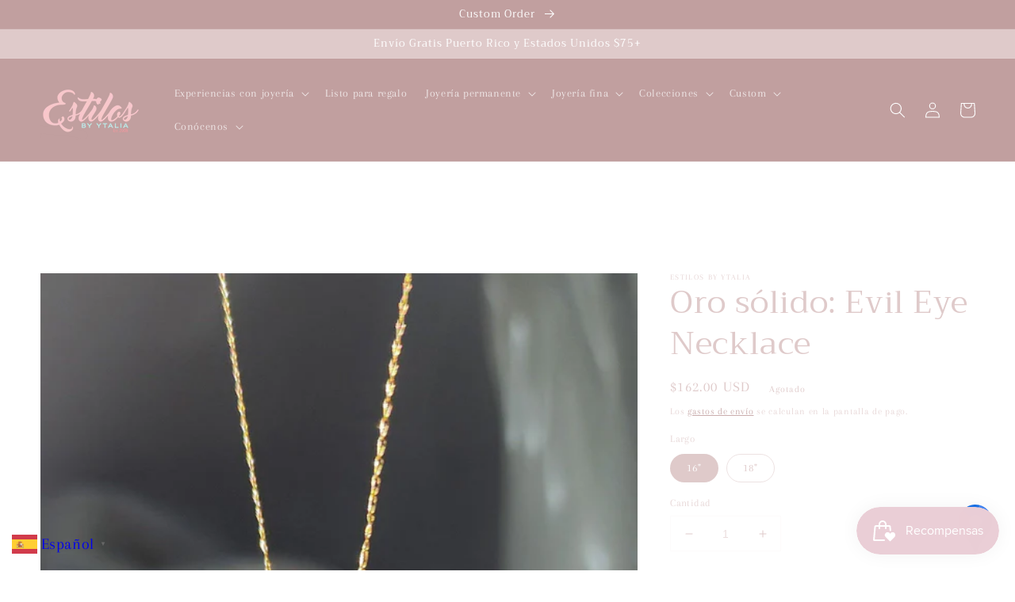

--- FILE ---
content_type: text/css
request_url: https://estilosbyytalia.com/cdn/shop/t/10/assets/component-loading-overlay.aio.min.css?v=141181931282027226571715693069
body_size: -247
content:
/*
Generated time: May 14, 2024 13:24
This file was created by the app developer. Feel free to contact the original developer with any questions. It was minified (compressed) by AVADA. AVADA do NOT own this script.
*/
.loading-overlay{position:absolute;z-index:1;width:1.8rem}@media screen and (max-width:749px){.loading-overlay{top:0;right:0}}@media screen and (min-width:750px){.loading-overlay{left:0}}.loading-overlay__spinner{width:1.8rem;display:inline-block}.spinner{animation:rotator 1.4s linear infinite}@keyframes rotator{0%{transform:rotate(0)}100%{transform:rotate(270deg)}}.path{stroke-dasharray:280;stroke-dashoffset:0;transform-origin:center;stroke:rgb(var(--color-foreground));animation:dash 1.4s ease-in-out infinite}@media screen and (forced-colors:active){.path{stroke:CanvasText}}@keyframes dash{0%{stroke-dashoffset:280}50%{stroke-dashoffset:75;transform:rotate(135deg)}100%{stroke-dashoffset:280;transform:rotate(450deg)}}.loading-overlay:not(.hidden)+.cart-item__price-wrapper,.loading-overlay:not(.hidden)~cart-remove-button{opacity:50%}.loading-overlay:not(.hidden)~cart-remove-button{pointer-events:none;cursor:default}

--- FILE ---
content_type: text/css
request_url: https://estilosbyytalia.com/cdn/shop/t/10/assets/component-product-grid.aio.min.css?v=20732831788185583601715693091
body_size: -380
content:
/*
Generated time: May 14, 2024 13:24
This file was created by the app developer. Feel free to contact the original developer with any questions. It was minified (compressed) by AVADA. AVADA do NOT own this script.
*/
.product-grid .grid__item{padding-bottom:2rem}.product-grid.negative-margin{margin-bottom:-2rem}@media screen and (min-width:750px){.product-grid .grid__item{padding-bottom:calc(5rem + var(--page-width-margin))}.product-grid.negative-margin{margin-bottom:calc(-5rem - var(--page-width-margin))}.product-grid.negative-margin--small{margin-bottom:calc(-1rem - var(--page-width-margin))}}

--- FILE ---
content_type: text/javascript; charset=utf-8
request_url: https://estilosbyytalia.com/products/oro-solido-brigida-necklace-divina-femenina.js
body_size: 1166
content:
{"id":8473110806693,"title":"Oro sólido: Evil Eye Necklace","handle":"oro-solido-brigida-necklace-divina-femenina","description":"\u003cp\u003eCollar en oro sólido 14k con ojo turco en madre perla y una piedra natural en Herkimer. \u003c\/p\u003e\n\u003cp\u003eIntencionado con la Energía de Brígida: La Diosa de la llama eterna. \u003c\/p\u003e\n\u003cp\u003e\u003cem\u003e\u003cstrong\u003e\"Soy una llama eterna. Y cada día mi luz se hace más brillante\" \u003c\/strong\u003e\u003c\/em\u003e\u003c\/p\u003e\n\u003cp\u003eInfusionado con Reiki por Ytalia\u003c\/p\u003e\n\u003cp\u003eHecho a pedido, espere entre 7 y 14 días para la producción. \u003c\/p\u003e\n\u003cp\u003eOro sólido 14k\u003c\/p\u003e\n\u003cp\u003ePiedra natural Herkimer \u003c\/p\u003e\n\u003cp\u003eColor puede verse diferente por los \"settings\" del dispositivo desde el que lo estés mirando. \u003c\/p\u003e\n\u003cp\u003e\u003cstrong\u003eLos cuidados generales son: \u003c\/strong\u003e\u003c\/p\u003e\n\u003cp\u003eQUITAR antes de hacer ejercicio, al tomar una ducha tomando una ducha y dormir. \u003c\/p\u003e\n\u003cp\u003eEVITE el contacto con humedad como agua, perfumes y otros productos químicos. \u003c\/p\u003e\n\u003cp\u003eGUARDAR por separado en empaque de Estilos by Ytalia, un lugar seco y fresco. \u003c\/p\u003e","published_at":"2024-03-19T13:12:29-04:00","created_at":"2024-03-19T12:40:51-04:00","vendor":"Estilos by Ytalia","type":"","tags":[],"price":16200,"price_min":16200,"price_max":16800,"available":false,"price_varies":true,"compare_at_price":null,"compare_at_price_min":0,"compare_at_price_max":0,"compare_at_price_varies":false,"variants":[{"id":43226354679973,"title":"16\"","option1":"16\"","option2":null,"option3":null,"sku":"4322635467","requires_shipping":true,"taxable":true,"featured_image":null,"available":false,"name":"Oro sólido: Evil Eye Necklace - 16\"","public_title":"16\"","options":["16\""],"price":16200,"weight":0,"compare_at_price":null,"inventory_management":"shopify","barcode":null,"requires_selling_plan":false,"selling_plan_allocations":[]},{"id":43226354712741,"title":"18\"","option1":"18\"","option2":null,"option3":null,"sku":"4322635471","requires_shipping":true,"taxable":true,"featured_image":null,"available":false,"name":"Oro sólido: Evil Eye Necklace - 18\"","public_title":"18\"","options":["18\""],"price":16800,"weight":0,"compare_at_price":null,"inventory_management":"shopify","barcode":null,"requires_selling_plan":false,"selling_plan_allocations":[]}],"images":["\/\/cdn.shopify.com\/s\/files\/1\/0084\/0476\/2714\/files\/PSX-20240313_175440.jpg?v=1715693126","\/\/cdn.shopify.com\/s\/files\/1\/0084\/0476\/2714\/files\/PSX-20240313_175525.jpg?v=1715693133"],"featured_image":"\/\/cdn.shopify.com\/s\/files\/1\/0084\/0476\/2714\/files\/PSX-20240313_175440.jpg?v=1715693126","options":[{"name":"Largo","position":1,"values":["16\"","18\""]}],"url":"\/products\/oro-solido-brigida-necklace-divina-femenina","media":[{"alt":"Oro sólido Brígida Necklace: Divina Femenina - Estilos by Ytalia","id":28050921947301,"position":1,"preview_image":{"aspect_ratio":0.667,"height":2168,"width":1445,"src":"https:\/\/cdn.shopify.com\/s\/files\/1\/0084\/0476\/2714\/files\/PSX-20240313_175440.jpg?v=1715693126"},"aspect_ratio":0.667,"height":2168,"media_type":"image","src":"https:\/\/cdn.shopify.com\/s\/files\/1\/0084\/0476\/2714\/files\/PSX-20240313_175440.jpg?v=1715693126","width":1445},{"alt":"Oro sólido Brígida Necklace: Divina Femenina - Estilos by Ytalia","id":28050921980069,"position":2,"preview_image":{"aspect_ratio":0.666,"height":2383,"width":1588,"src":"https:\/\/cdn.shopify.com\/s\/files\/1\/0084\/0476\/2714\/files\/PSX-20240313_175525.jpg?v=1715693133"},"aspect_ratio":0.666,"height":2383,"media_type":"image","src":"https:\/\/cdn.shopify.com\/s\/files\/1\/0084\/0476\/2714\/files\/PSX-20240313_175525.jpg?v=1715693133","width":1588}],"requires_selling_plan":false,"selling_plan_groups":[]}

--- FILE ---
content_type: text/javascript
request_url: https://estilosbyytalia.com/cdn/shop/t/10/assets/product-form.aio.min.js?v=134968812079304313271715693054
body_size: -173
content:
/*
Generated time: May 14, 2024 13:24
This file was created by the app developer. Feel free to contact the original developer with any questions. It was minified (compressed) by AVADA. AVADA do NOT own this script.
*/
customElements.get("product-form")||customElements.define("product-form",class extends HTMLElement{constructor(){super(),this.form=this.querySelector("form"),this.form.querySelector("[name=id]").disabled=!1,this.form.addEventListener("submit",this.onSubmitHandler.bind(this)),this.cartNotification=document.querySelector("cart-notification")}onSubmitHandler(e){e.preventDefault();const t=this.querySelector('[type="submit"]');t.classList.contains("loading")||(this.handleErrorMessage(),this.cartNotification.setActiveElement(document.activeElement),t.setAttribute("aria-disabled",!0),t.classList.add("loading"),this.querySelector(".loading-overlay__spinner").classList.remove("hidden"),(e=fetchConfig("javascript")).headers["X-Requested-With"]="XMLHttpRequest",e.body=JSON.stringify({...JSON.parse(serializeForm(this.form)),sections:this.cartNotification.getSectionsToRender().map(e=>e.id),sections_url:window.location.pathname}),fetch(""+routes.cart_add_url,e).then(e=>e.json()).then(e=>{e.status?this.handleErrorMessage(e.description):this.cartNotification.renderContents(e)}).catch(e=>{console.error(e)}).finally(()=>{t.classList.remove("loading"),t.removeAttribute("aria-disabled"),this.querySelector(".loading-overlay__spinner").classList.add("hidden")}))}handleErrorMessage(e=!1){this.errorMessageWrapper=this.errorMessageWrapper||this.querySelector(".product-form__error-message-wrapper"),this.errorMessage=this.errorMessage||this.errorMessageWrapper.querySelector(".product-form__error-message"),this.errorMessageWrapper.toggleAttribute("hidden",!e),e&&(this.errorMessage.textContent=e)}});

--- FILE ---
content_type: text/javascript; charset=utf-8
request_url: https://estilosbyytalia.com/products/oro-solido-brigida-necklace-divina-femenina.js
body_size: 481
content:
{"id":8473110806693,"title":"Oro sólido: Evil Eye Necklace","handle":"oro-solido-brigida-necklace-divina-femenina","description":"\u003cp\u003eCollar en oro sólido 14k con ojo turco en madre perla y una piedra natural en Herkimer. \u003c\/p\u003e\n\u003cp\u003eIntencionado con la Energía de Brígida: La Diosa de la llama eterna. \u003c\/p\u003e\n\u003cp\u003e\u003cem\u003e\u003cstrong\u003e\"Soy una llama eterna. Y cada día mi luz se hace más brillante\" \u003c\/strong\u003e\u003c\/em\u003e\u003c\/p\u003e\n\u003cp\u003eInfusionado con Reiki por Ytalia\u003c\/p\u003e\n\u003cp\u003eHecho a pedido, espere entre 7 y 14 días para la producción. \u003c\/p\u003e\n\u003cp\u003eOro sólido 14k\u003c\/p\u003e\n\u003cp\u003ePiedra natural Herkimer \u003c\/p\u003e\n\u003cp\u003eColor puede verse diferente por los \"settings\" del dispositivo desde el que lo estés mirando. \u003c\/p\u003e\n\u003cp\u003e\u003cstrong\u003eLos cuidados generales son: \u003c\/strong\u003e\u003c\/p\u003e\n\u003cp\u003eQUITAR antes de hacer ejercicio, al tomar una ducha tomando una ducha y dormir. \u003c\/p\u003e\n\u003cp\u003eEVITE el contacto con humedad como agua, perfumes y otros productos químicos. \u003c\/p\u003e\n\u003cp\u003eGUARDAR por separado en empaque de Estilos by Ytalia, un lugar seco y fresco. \u003c\/p\u003e","published_at":"2024-03-19T13:12:29-04:00","created_at":"2024-03-19T12:40:51-04:00","vendor":"Estilos by Ytalia","type":"","tags":[],"price":16200,"price_min":16200,"price_max":16800,"available":false,"price_varies":true,"compare_at_price":null,"compare_at_price_min":0,"compare_at_price_max":0,"compare_at_price_varies":false,"variants":[{"id":43226354679973,"title":"16\"","option1":"16\"","option2":null,"option3":null,"sku":"4322635467","requires_shipping":true,"taxable":true,"featured_image":null,"available":false,"name":"Oro sólido: Evil Eye Necklace - 16\"","public_title":"16\"","options":["16\""],"price":16200,"weight":0,"compare_at_price":null,"inventory_management":"shopify","barcode":null,"requires_selling_plan":false,"selling_plan_allocations":[]},{"id":43226354712741,"title":"18\"","option1":"18\"","option2":null,"option3":null,"sku":"4322635471","requires_shipping":true,"taxable":true,"featured_image":null,"available":false,"name":"Oro sólido: Evil Eye Necklace - 18\"","public_title":"18\"","options":["18\""],"price":16800,"weight":0,"compare_at_price":null,"inventory_management":"shopify","barcode":null,"requires_selling_plan":false,"selling_plan_allocations":[]}],"images":["\/\/cdn.shopify.com\/s\/files\/1\/0084\/0476\/2714\/files\/PSX-20240313_175440.jpg?v=1715693126","\/\/cdn.shopify.com\/s\/files\/1\/0084\/0476\/2714\/files\/PSX-20240313_175525.jpg?v=1715693133"],"featured_image":"\/\/cdn.shopify.com\/s\/files\/1\/0084\/0476\/2714\/files\/PSX-20240313_175440.jpg?v=1715693126","options":[{"name":"Largo","position":1,"values":["16\"","18\""]}],"url":"\/products\/oro-solido-brigida-necklace-divina-femenina","media":[{"alt":"Oro sólido Brígida Necklace: Divina Femenina - Estilos by Ytalia","id":28050921947301,"position":1,"preview_image":{"aspect_ratio":0.667,"height":2168,"width":1445,"src":"https:\/\/cdn.shopify.com\/s\/files\/1\/0084\/0476\/2714\/files\/PSX-20240313_175440.jpg?v=1715693126"},"aspect_ratio":0.667,"height":2168,"media_type":"image","src":"https:\/\/cdn.shopify.com\/s\/files\/1\/0084\/0476\/2714\/files\/PSX-20240313_175440.jpg?v=1715693126","width":1445},{"alt":"Oro sólido Brígida Necklace: Divina Femenina - Estilos by Ytalia","id":28050921980069,"position":2,"preview_image":{"aspect_ratio":0.666,"height":2383,"width":1588,"src":"https:\/\/cdn.shopify.com\/s\/files\/1\/0084\/0476\/2714\/files\/PSX-20240313_175525.jpg?v=1715693133"},"aspect_ratio":0.666,"height":2383,"media_type":"image","src":"https:\/\/cdn.shopify.com\/s\/files\/1\/0084\/0476\/2714\/files\/PSX-20240313_175525.jpg?v=1715693133","width":1588}],"requires_selling_plan":false,"selling_plan_groups":[]}

--- FILE ---
content_type: text/javascript
request_url: https://estilosbyytalia.com/cdn/shop/t/10/assets/global.aio.min.js?v=85456837235605597671715693054
body_size: 3336
content:
/*
Generated time: May 14, 2024 13:24
This file was created by the app developer. Feel free to contact the original developer with any questions. It was minified (compressed) by AVADA. AVADA do NOT own this script.
*/
function getFocusableElements(e){return Array.from(e.querySelectorAll("summary, a[href], button:enabled, [tabindex]:not([tabindex^='-']), [draggable], area, input:not([type=hidden]):enabled, select:enabled, textarea:enabled, object, iframe"))}const trapFocusHandlers={};function trapFocus(t,e=t){var i=getFocusableElements(t),n=i[0],s=i[i.length-1];removeTrapFocus(),trapFocusHandlers.focusin=e=>{e.target!==t&&e.target!==s&&e.target!==n||document.addEventListener("keydown",trapFocusHandlers.keydown)},trapFocusHandlers.focusout=function(){document.removeEventListener("keydown",trapFocusHandlers.keydown)},trapFocusHandlers.keydown=function(e){"TAB"===e.code.toUpperCase()&&(e.target!==s||e.shiftKey||(e.preventDefault(),n.focus()),e.target===t||e.target===n)&&e.shiftKey&&(e.preventDefault(),s.focus())},document.addEventListener("focusout",trapFocusHandlers.focusout),document.addEventListener("focusin",trapFocusHandlers.focusin),e.focus()}try{document.querySelector(":focus-visible")}catch{focusVisiblePolyfill()}function focusVisiblePolyfill(){const t=["ARROWUP","ARROWDOWN","ARROWLEFT","ARROWRIGHT","TAB","ENTER","SPACE","ESCAPE","HOME","END","PAGEUP","PAGEDOWN"];let e=null,i=null;window.addEventListener("keydown",e=>{t.includes(e.code.toUpperCase())&&(i=!1)}),window.addEventListener("mousedown",e=>{i=!0}),window.addEventListener("focus",()=>{e&&e.classList.remove("focused"),i||(e=document.activeElement).classList.add("focused")},!0)}function pauseAllMedia(){document.querySelectorAll(".js-youtube").forEach(e=>{e.contentWindow.postMessage('{"event":"command","func":"pauseVideo","args":""}',"*")}),document.querySelectorAll(".js-vimeo").forEach(e=>{e.contentWindow.postMessage('{"method":"pause"}',"*")}),document.querySelectorAll("video").forEach(e=>e.pause()),document.querySelectorAll("product-model").forEach(e=>{e.modelViewerUI&&e.modelViewerUI.pause()})}function removeTrapFocus(e=null){document.removeEventListener("focusin",trapFocusHandlers.focusin),document.removeEventListener("focusout",trapFocusHandlers.focusout),document.removeEventListener("keydown",trapFocusHandlers.keydown),e&&e.focus()}function onKeyUpEscape(e){var t;"ESCAPE"===e.code.toUpperCase()&&(e=e.target.closest("details[open]"))&&(t=e.querySelector("summary"),e.removeAttribute("open"),t.focus())}class QuantityInput extends HTMLElement{constructor(){super(),this.input=this.querySelector("input"),this.changeEvent=new Event("change",{bubbles:!0}),this.querySelectorAll("button").forEach(e=>e.addEventListener("click",this.onButtonClick.bind(this)))}onButtonClick(e){e.preventDefault();var t=this.input.value;"plus"===e.target.name?this.input.stepUp():this.input.stepDown(),t!==this.input.value&&this.input.dispatchEvent(this.changeEvent)}}function debounce(t,i){let n;return(...e)=>{clearTimeout(n),n=setTimeout(()=>t.apply(this,e),i)}}customElements.define("quantity-input",QuantityInput);const serializeForm=e=>{var t={},i=new FormData(e);for(const s of i.keys()){var n=/(?:^(properties\[))(.*?)(?:\]$)/;n.test(s)?(t.properties=t.properties||{},t.properties[n.exec(s)[2]]=i.get(s)):t[s]=i.get(s)}return JSON.stringify(t)};function fetchConfig(e="json"){return{method:"POST",headers:{"Content-Type":"application/json",Accept:"application/"+e}}}void 0===window.Shopify&&(window.Shopify={}),Shopify.bind=function(e,t){return function(){return e.apply(t,arguments)}},Shopify.setSelectorByValue=function(e,t){for(var i=0,n=e.options.length;i<n;i++){var s=e.options[i];if(t==s.value||t==s.innerHTML)return e.selectedIndex=i}},Shopify.addListener=function(e,t,i){e.addEventListener?e.addEventListener(t,i,!1):e.attachEvent("on"+t,i)},Shopify.postLink=function(e,t){var i,n=(t=t||{}).method||"post",s=t.parameters||{},r=document.createElement("form");for(i in r.setAttribute("method",n),r.setAttribute("action",e),s){var o=document.createElement("input");o.setAttribute("type","hidden"),o.setAttribute("name",i),o.setAttribute("value",s[i]),r.appendChild(o)}document.body.appendChild(r),r.submit(),document.body.removeChild(r)},Shopify.CountryProvinceSelector=function(e,t,i){this.countryEl=document.getElementById(e),this.provinceEl=document.getElementById(t),this.provinceContainer=document.getElementById(i.hideElement||t),Shopify.addListener(this.countryEl,"change",Shopify.bind(this.countryHandler,this)),this.initCountry(),this.initProvince()},Shopify.CountryProvinceSelector.prototype={initCountry:function(){var e=this.countryEl.getAttribute("data-default");Shopify.setSelectorByValue(this.countryEl,e),this.countryHandler()},initProvince:function(){var e=this.provinceEl.getAttribute("data-default");e&&0<this.provinceEl.options.length&&Shopify.setSelectorByValue(this.provinceEl,e)},countryHandler:function(e){var t=(n=this.countryEl.options[this.countryEl.selectedIndex]).getAttribute("data-provinces"),i=JSON.parse(t);if(this.clearOptions(this.provinceEl),i&&0==i.length)this.provinceContainer.style.display="none";else{for(var n,s=0;s<i.length;s++)(n=document.createElement("option")).value=i[s][0],n.innerHTML=i[s][1],this.provinceEl.appendChild(n);this.provinceContainer.style.display=""}},clearOptions:function(e){for(;e.firstChild;)e.removeChild(e.firstChild)},setOptions:function(e,t){var i=0;for(t.length;i<t.length;i++){var n=document.createElement("option");n.value=t[i],n.innerHTML=t[i],e.appendChild(n)}}};class MenuDrawer extends HTMLElement{constructor(){super(),this.mainDetailsToggle=this.querySelector("details");var e=this.querySelectorAll("summary");this.addAccessibilityAttributes(e),"iPhone"===navigator.platform&&document.documentElement.style.setProperty("--viewport-height",window.innerHeight+"px"),this.addEventListener("keyup",this.onKeyUp.bind(this)),this.addEventListener("focusout",this.onFocusOut.bind(this)),this.bindEvents()}bindEvents(){this.querySelectorAll("summary").forEach(e=>e.addEventListener("click",this.onSummaryClick.bind(this))),this.querySelectorAll("button").forEach(e=>e.addEventListener("click",this.onCloseButtonClick.bind(this)))}addAccessibilityAttributes(e){e.forEach(e=>{e.setAttribute("role","button"),e.setAttribute("aria-expanded",!1),e.setAttribute("aria-controls",e.nextElementSibling.id)})}onKeyUp(e){"ESCAPE"===e.code.toUpperCase()&&(e=e.target.closest("details[open]"))&&(e===this.mainDetailsToggle?this.closeMenuDrawer(this.mainDetailsToggle.querySelector("summary")):this.closeSubmenu(e))}onSummaryClick(e){var t=e.currentTarget;const i=t.parentNode;var n=i.hasAttribute("open");i===this.mainDetailsToggle?(n&&e.preventDefault(),n?this.closeMenuDrawer(t):this.openMenuDrawer(t)):(trapFocus(t.nextElementSibling,i.querySelector("button")),setTimeout(()=>{i.classList.add("menu-opening")}))}openMenuDrawer(e){setTimeout(()=>{this.mainDetailsToggle.classList.add("menu-opening")}),e.setAttribute("aria-expanded",!0),trapFocus(this.mainDetailsToggle,e),document.body.classList.add("overflow-hidden-"+this.dataset.breakpoint)}closeMenuDrawer(e,t=!1){void 0!==e&&(this.mainDetailsToggle.classList.remove("menu-opening"),this.mainDetailsToggle.querySelectorAll("details").forEach(e=>{e.removeAttribute("open"),e.classList.remove("menu-opening")}),this.mainDetailsToggle.querySelector("summary").setAttribute("aria-expanded",!1),document.body.classList.remove("overflow-hidden-"+this.dataset.breakpoint),removeTrapFocus(t),this.closeAnimation(this.mainDetailsToggle))}onFocusOut(e){setTimeout(()=>{this.mainDetailsToggle.hasAttribute("open")&&!this.mainDetailsToggle.contains(document.activeElement)&&this.closeMenuDrawer()})}onCloseButtonClick(e){e=e.currentTarget.closest("details");this.closeSubmenu(e)}closeSubmenu(e){e.classList.remove("menu-opening"),removeTrapFocus(),this.closeAnimation(e)}closeAnimation(t){let i;const n=e=>{e-(i=void 0===i?e:i)<400?window.requestAnimationFrame(n):(t.removeAttribute("open"),t.closest("details[open]")&&trapFocus(t.closest("details[open]"),t.querySelector("summary")))};window.requestAnimationFrame(n)}}customElements.define("menu-drawer",MenuDrawer);class HeaderDrawer extends MenuDrawer{constructor(){super()}openMenuDrawer(e){this.header=this.header||document.getElementById("shopify-section-header"),this.borderOffset=this.borderOffset||this.closest(".header-wrapper").classList.contains("header-wrapper--border-bottom")?1:0,document.documentElement.style.setProperty("--header-bottom-position",parseInt(this.header.getBoundingClientRect().bottom-this.borderOffset)+"px"),setTimeout(()=>{this.mainDetailsToggle.classList.add("menu-opening")}),e.setAttribute("aria-expanded",!0),trapFocus(this.mainDetailsToggle,e),document.body.classList.add("overflow-hidden-"+this.dataset.breakpoint)}}customElements.define("header-drawer",HeaderDrawer);class ModalDialog extends HTMLElement{constructor(){super(),this.querySelector('[id^="ModalClose-"]').addEventListener("click",this.hide.bind(this)),this.addEventListener("keyup",e=>{"ESCAPE"===e.code.toUpperCase()&&this.hide()}),this.classList.contains("media-modal")?this.addEventListener("pointerup",e=>{"mouse"!==e.pointerType||e.target.closest("deferred-media, product-model")||this.hide()}):this.addEventListener("click",e=>{"MODAL-DIALOG"===e.target.nodeName&&this.hide()})}show(e){this.openedBy=e;e=this.querySelector(".template-popup");document.body.classList.add("overflow-hidden"),this.setAttribute("open",""),e&&e.loadContent(),trapFocus(this,this.querySelector('[role="dialog"]')),window.pauseAllMedia()}hide(){document.body.classList.remove("overflow-hidden"),this.removeAttribute("open"),removeTrapFocus(this.openedBy),window.pauseAllMedia()}}customElements.define("modal-dialog",ModalDialog);class ModalOpener extends HTMLElement{constructor(){super();const t=this.querySelector("button");t&&t.addEventListener("click",()=>{var e=document.querySelector(this.getAttribute("data-modal"));e&&e.show(t)})}}customElements.define("modal-opener",ModalOpener);class DeferredMedia extends HTMLElement{constructor(){super();var e=this.querySelector('[id^="Deferred-Poster-"]');e&&e.addEventListener("click",this.loadContent.bind(this))}loadContent(){var e;window.pauseAllMedia(),this.getAttribute("loaded")||((e=document.createElement("div")).appendChild(this.querySelector("template").content.firstElementChild.cloneNode(!0)),this.setAttribute("loaded",!0),this.appendChild(e.querySelector("video, model-viewer, iframe")).focus())}}customElements.define("deferred-media",DeferredMedia);class SliderComponent extends HTMLElement{constructor(){super(),this.slider=this.querySelector("ul"),this.sliderItems=this.querySelectorAll("li"),this.pageCount=this.querySelector(".slider-counter--current"),this.pageTotal=this.querySelector(".slider-counter--total"),this.prevButton=this.querySelector('button[name="previous"]'),this.nextButton=this.querySelector('button[name="next"]'),this.slider&&this.nextButton&&(new ResizeObserver(e=>this.initPages()).observe(this.slider),this.slider.addEventListener("scroll",this.update.bind(this)),this.prevButton.addEventListener("click",this.onButtonClick.bind(this)),this.nextButton.addEventListener("click",this.onButtonClick.bind(this)))}initPages(){var e=Array.from(this.sliderItems).filter(e=>0<e.clientWidth);this.sliderLastItem=e[e.length-1],0!==e.length&&(this.slidesPerPage=Math.floor(this.slider.clientWidth/e[0].clientWidth),this.totalPages=e.length-this.slidesPerPage+1,this.update())}update(){this.pageCount&&this.pageTotal&&(this.currentPage=Math.round(this.slider.scrollLeft/this.sliderLastItem.clientWidth)+1,1===this.currentPage?this.prevButton.setAttribute("disabled",!0):this.prevButton.removeAttribute("disabled"),this.currentPage===this.totalPages?this.nextButton.setAttribute("disabled",!0):this.nextButton.removeAttribute("disabled"),this.pageCount.textContent=this.currentPage,this.pageTotal.textContent=this.totalPages)}onButtonClick(e){e.preventDefault();e="next"===e.currentTarget.name?this.slider.scrollLeft+this.sliderLastItem.clientWidth:this.slider.scrollLeft-this.sliderLastItem.clientWidth;this.slider.scrollTo({left:e})}}customElements.define("slider-component",SliderComponent);class VariantSelects extends HTMLElement{constructor(){super(),this.addEventListener("change",this.onVariantChange)}onVariantChange(){this.updateOptions(),this.updateMasterId(),this.toggleAddButton(!0,"",!1),this.updatePickupAvailability(),this.removeErrorMessage(),this.currentVariant?(this.updateMedia(),this.updateURL(),this.updateVariantInput(),this.renderProductInfo()):(this.toggleAddButton(!0,"",!0),this.setUnavailable())}updateOptions(){this.options=Array.from(this.querySelectorAll("select"),e=>e.value)}updateMasterId(){this.currentVariant=this.getVariantData().find(e=>!e.options.map((e,t)=>this.options[t]===e).includes(!1))}updateMedia(){if(this.currentVariant&&this.currentVariant.featured_media){var e=document.querySelector(`[data-media-id="${this.dataset.section}-${this.currentVariant.featured_media.id}"]`);if(e){var t=document.querySelector(`#ProductModal-${this.dataset.section} .product-media-modal__content`),i=t.querySelector(`[data-media-id="${this.currentVariant.featured_media.id}"]`);const n=e.parentElement;n.firstChild!=e&&(t.prepend(i),n.prepend(e),this.stickyHeader=this.stickyHeader||document.querySelector("sticky-header"),this.stickyHeader&&this.stickyHeader.dispatchEvent(new Event("preventHeaderReveal")),window.setTimeout(()=>{n.querySelector("li.product__media-item").scrollIntoView({behavior:"smooth"})}))}}}updateURL(){this.currentVariant&&"false"!==this.dataset.updateUrl&&window.history.replaceState({},"",this.dataset.url+"?variant="+this.currentVariant.id)}updateVariantInput(){document.querySelectorAll(`#product-form-${this.dataset.section}, #product-form-installment`).forEach(e=>{e=e.querySelector('input[name="id"]');e.value=this.currentVariant.id,e.dispatchEvent(new Event("change",{bubbles:!0}))})}updatePickupAvailability(){var e=document.querySelector("pickup-availability");e&&(this.currentVariant&&this.currentVariant.available?e.fetchAvailability(this.currentVariant.id):(e.removeAttribute("available"),e.innerHTML=""))}removeErrorMessage(){var e=this.closest("section");e&&(e=e.querySelector("product-form"))&&e.handleErrorMessage()}renderProductInfo(){fetch(`${this.dataset.url}?variant=${this.currentVariant.id}&section_id=`+this.dataset.section).then(e=>e.text()).then(e=>{var t="price-"+this.dataset.section,e=(new DOMParser).parseFromString(e,"text/html"),i=document.getElementById(t),e=e.getElementById(t),t=(e&&i&&(i.innerHTML=e.innerHTML),document.getElementById("price-"+this.dataset.section));t&&t.classList.remove("visibility-hidden"),this.toggleAddButton(!this.currentVariant.available,window.variantStrings.soldOut)})}toggleAddButton(e=!0,t,i){var n,s=document.getElementById("product-form-"+this.dataset.section);s&&(n=s.querySelector('[name="add"]'),s=s.querySelector('[name="add"] > span'),n)&&(e?(n.setAttribute("disabled",!0),t&&(s.textContent=t)):(n.removeAttribute("disabled"),s.textContent=window.variantStrings.addToCart))}setUnavailable(){var e=document.getElementById("product-form-"+this.dataset.section),t=e.querySelector('[name="add"]'),e=e.querySelector('[name="add"] > span'),i=document.getElementById("price-"+this.dataset.section);t&&(e.textContent=window.variantStrings.unavailable,i)&&i.classList.add("visibility-hidden")}getVariantData(){return this.variantData=this.variantData||JSON.parse(this.querySelector('[type="application/json"]').textContent),this.variantData}}customElements.define("variant-selects",VariantSelects);class VariantRadios extends VariantSelects{constructor(){super()}updateOptions(){var e=Array.from(this.querySelectorAll("fieldset"));this.options=e.map(e=>Array.from(e.querySelectorAll("input")).find(e=>e.checked).value)}}customElements.define("variant-radios",VariantRadios);